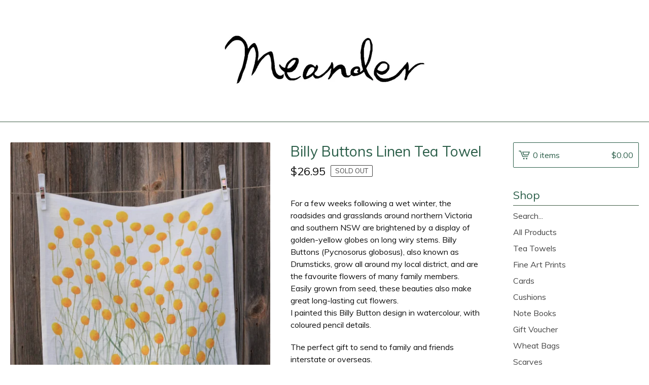

--- FILE ---
content_type: text/html; charset=utf-8
request_url: https://meanderdesigns.bigcartel.com/product/billy-buttons-linen-tea-towel
body_size: 8978
content:
<!DOCTYPE html>
<html>
  <head>
    <title>Billy Buttons Linen Tea Towel | Meander Designs</title>
    <meta charset="utf-8">
    <meta name="viewport" content="width=device-width, initial-scale=1">
    <link href="/theme_stylesheets/224692221/1713258130/theme.css" media="screen" rel="stylesheet" type="text/css">
    <!-- Served from Big Cartel Storefront -->
<!-- Big Cartel generated meta tags -->
<meta name="generator" content="Big Cartel" />
<meta name="author" content="Meander Designs" />
<meta name="description" content="For a few weeks following a wet winter, the roadsides and grasslands around northern Victoria and southern NSW are brightened by a display of..." />
<meta name="referrer" content="strict-origin-when-cross-origin" />
<meta name="product_id" content="49129396" />
<meta name="product_name" content="Billy Buttons Linen Tea Towel" />
<meta name="product_permalink" content="billy-buttons-linen-tea-towel" />
<meta name="theme_name" content="Lunch Break" />
<meta name="theme_version" content="1.7.1" />
<meta property="og:type" content="product" />
<meta property="og:site_name" content="Meander Designs" />
<meta property="og:title" content="Billy Buttons Linen Tea Towel" />
<meta property="og:url" content="https://meanderdesigns.bigcartel.com/product/billy-buttons-linen-tea-towel" />
<meta property="og:description" content="For a few weeks following a wet winter, the roadsides and grasslands around northern Victoria and southern NSW are brightened by a display of..." />
<meta property="og:image" content="https://assets.bigcartel.com/product_images/220432798/BBTTGOod.jpg?auto=format&amp;fit=max&amp;h=1200&amp;w=1200" />
<meta property="og:image:secure_url" content="https://assets.bigcartel.com/product_images/220432798/BBTTGOod.jpg?auto=format&amp;fit=max&amp;h=1200&amp;w=1200" />
<meta property="og:price:amount" content="26.95" />
<meta property="og:price:currency" content="AUD" />
<meta property="og:availability" content="oos" />
<meta name="twitter:card" content="summary_large_image" />
<meta name="twitter:title" content="Billy Buttons Linen Tea Towel" />
<meta name="twitter:description" content="For a few weeks following a wet winter, the roadsides and grasslands around northern Victoria and southern NSW are brightened by a display of..." />
<meta name="twitter:image" content="https://assets.bigcartel.com/product_images/220432798/BBTTGOod.jpg?auto=format&amp;fit=max&amp;h=1200&amp;w=1200" />
<!-- end of generated meta tags -->

<!-- Big Cartel generated link tags -->
<link rel="preconnect" href="https://fonts.googleapis.com" />
<link rel="preconnect" href="https://fonts.gstatic.com" crossorigin="true" />
<link rel="stylesheet" href="//fonts.googleapis.com/css?family=Muli:400,700,900&amp;display=swap" type="text/css" title="Google Fonts" />
<link rel="canonical" href="https://meanderdesigns.bigcartel.com/product/billy-buttons-linen-tea-towel" />
<link rel="alternate" href="https://meanderdesigns.bigcartel.com/products.xml" type="application/rss+xml" title="Product Feed" />
<link rel="icon" href="/favicon.svg" type="image/svg+xml" />
<link rel="icon" href="/favicon.ico" type="image/x-icon" />
<link rel="apple-touch-icon" href="/apple-touch-icon.png" />
<!-- end of generated link tags -->

<!-- Big Cartel generated structured data -->
<script type="application/ld+json">
{"@context":"https://schema.org","@type":"BreadcrumbList","itemListElement":[{"@type":"ListItem","position":1,"name":"Home","item":"https://meanderdesigns.bigcartel.com/"},{"@type":"ListItem","position":2,"name":"Products","item":"https://meanderdesigns.bigcartel.com/products"},{"@type":"ListItem","position":3,"name":"Tea Towels","item":"https://meanderdesigns.bigcartel.com/category/tea-towels"},{"@type":"ListItem","position":4,"name":"Billy Buttons Linen Tea Towel","item":"https://meanderdesigns.bigcartel.com/product/billy-buttons-linen-tea-towel"}]}
</script>
<script type="application/ld+json">
{"@context":"https://schema.org/","@type":"Product","name":"Billy Buttons Linen Tea Towel","url":"https://meanderdesigns.bigcartel.com/product/billy-buttons-linen-tea-towel","description":"For a few weeks following a wet winter, the roadsides and grasslands around northern Victoria and southern NSW are brightened by a display of golden-yellow globes on long wiry stems. Billy Buttons (Pycnosorus globosus), also known as Drumsticks, grow all around my local district, and are the favourite flowers of many family members.\nEasily grown from seed, these beauties also make great long-lasting cut flowers.\nI painted this Billy Button design in watercolour, with coloured pencil details. \n\nThe perfect gift to send to family and friends interstate or overseas. \nSize: 46cm x 64cm \nGentle machine wash, dry in shade.","sku":"49129396","image":["https://assets.bigcartel.com/product_images/220432798/BBTTGOod.jpg?auto=format\u0026fit=max\u0026h=1200\u0026w=1200","https://assets.bigcartel.com/product_images/220432792/BBTT33.jpg?auto=format\u0026fit=max\u0026h=1200\u0026w=1200","https://assets.bigcartel.com/product_images/220432795/bbttdet.jpg?auto=format\u0026fit=max\u0026h=1200\u0026w=1200"],"brand":{"@type":"Brand","name":"Meander Designs"},"offers":[{"@type":"Offer","name":"Billy Buttons Linen Tea Towel","url":"https://meanderdesigns.bigcartel.com/product/billy-buttons-linen-tea-towel","sku":"178425616","price":"26.95","priceCurrency":"AUD","priceValidUntil":"2027-01-31","availability":"https://schema.org/OutOfStock","itemCondition":"NewCondition","additionalProperty":[{"@type":"PropertyValue","propertyID":"item_group_id","value":"49129396"}],"shippingDetails":[{"@type":"OfferShippingDetails","shippingDestination":{"@type":"DefinedRegion","addressCountry":"AU"},"shippingRate":{"@type":"MonetaryAmount","value":"3.0","currency":"AUD"}},{"@type":"OfferShippingDetails","shippingDestination":{"@type":"DefinedRegion","addressCountry":"AT"},"shippingRate":{"@type":"MonetaryAmount","value":"5.0","currency":"AUD"}},{"@type":"OfferShippingDetails","shippingDestination":{"@type":"DefinedRegion","addressCountry":"BE"},"shippingRate":{"@type":"MonetaryAmount","value":"5.0","currency":"AUD"}},{"@type":"OfferShippingDetails","shippingDestination":{"@type":"DefinedRegion","addressCountry":"BR"},"shippingRate":{"@type":"MonetaryAmount","value":"5.0","currency":"AUD"}},{"@type":"OfferShippingDetails","shippingDestination":{"@type":"DefinedRegion","addressCountry":"CA"},"shippingRate":{"@type":"MonetaryAmount","value":"5.0","currency":"AUD"}},{"@type":"OfferShippingDetails","shippingDestination":{"@type":"DefinedRegion","addressCountry":"CH"},"shippingRate":{"@type":"MonetaryAmount","value":"5.0","currency":"AUD"}},{"@type":"OfferShippingDetails","shippingDestination":{"@type":"DefinedRegion","addressCountry":"CZ"},"shippingRate":{"@type":"MonetaryAmount","value":"5.0","currency":"AUD"}},{"@type":"OfferShippingDetails","shippingDestination":{"@type":"DefinedRegion","addressCountry":"DE"},"shippingRate":{"@type":"MonetaryAmount","value":"5.0","currency":"AUD"}},{"@type":"OfferShippingDetails","shippingDestination":{"@type":"DefinedRegion","addressCountry":"DK"},"shippingRate":{"@type":"MonetaryAmount","value":"5.0","currency":"AUD"}},{"@type":"OfferShippingDetails","shippingDestination":{"@type":"DefinedRegion","addressCountry":"ES"},"shippingRate":{"@type":"MonetaryAmount","value":"5.0","currency":"AUD"}},{"@type":"OfferShippingDetails","shippingDestination":{"@type":"DefinedRegion","addressCountry":"FI"},"shippingRate":{"@type":"MonetaryAmount","value":"5.0","currency":"AUD"}},{"@type":"OfferShippingDetails","shippingDestination":{"@type":"DefinedRegion","addressCountry":"FR"},"shippingRate":{"@type":"MonetaryAmount","value":"5.0","currency":"AUD"}},{"@type":"OfferShippingDetails","shippingDestination":{"@type":"DefinedRegion","addressCountry":"GB"},"shippingRate":{"@type":"MonetaryAmount","value":"5.0","currency":"AUD"}},{"@type":"OfferShippingDetails","shippingDestination":{"@type":"DefinedRegion","addressCountry":"GR"},"shippingRate":{"@type":"MonetaryAmount","value":"5.0","currency":"AUD"}},{"@type":"OfferShippingDetails","shippingDestination":{"@type":"DefinedRegion","addressCountry":"HU"},"shippingRate":{"@type":"MonetaryAmount","value":"5.0","currency":"AUD"}},{"@type":"OfferShippingDetails","shippingDestination":{"@type":"DefinedRegion","addressCountry":"IE"},"shippingRate":{"@type":"MonetaryAmount","value":"5.0","currency":"AUD"}},{"@type":"OfferShippingDetails","shippingDestination":{"@type":"DefinedRegion","addressCountry":"IL"},"shippingRate":{"@type":"MonetaryAmount","value":"5.0","currency":"AUD"}},{"@type":"OfferShippingDetails","shippingDestination":{"@type":"DefinedRegion","addressCountry":"IN"},"shippingRate":{"@type":"MonetaryAmount","value":"5.0","currency":"AUD"}},{"@type":"OfferShippingDetails","shippingDestination":{"@type":"DefinedRegion","addressCountry":"IT"},"shippingRate":{"@type":"MonetaryAmount","value":"5.0","currency":"AUD"}},{"@type":"OfferShippingDetails","shippingDestination":{"@type":"DefinedRegion","addressCountry":"JP"},"shippingRate":{"@type":"MonetaryAmount","value":"5.0","currency":"AUD"}},{"@type":"OfferShippingDetails","shippingDestination":{"@type":"DefinedRegion","addressCountry":"KR"},"shippingRate":{"@type":"MonetaryAmount","value":"5.0","currency":"AUD"}},{"@type":"OfferShippingDetails","shippingDestination":{"@type":"DefinedRegion","addressCountry":"NL"},"shippingRate":{"@type":"MonetaryAmount","value":"5.0","currency":"AUD"}},{"@type":"OfferShippingDetails","shippingDestination":{"@type":"DefinedRegion","addressCountry":"NO"},"shippingRate":{"@type":"MonetaryAmount","value":"5.0","currency":"AUD"}},{"@type":"OfferShippingDetails","shippingDestination":{"@type":"DefinedRegion","addressCountry":"NZ"},"shippingRate":{"@type":"MonetaryAmount","value":"5.0","currency":"AUD"}},{"@type":"OfferShippingDetails","shippingDestination":{"@type":"DefinedRegion","addressCountry":"PL"},"shippingRate":{"@type":"MonetaryAmount","value":"5.0","currency":"AUD"}},{"@type":"OfferShippingDetails","shippingDestination":{"@type":"DefinedRegion","addressCountry":"PT"},"shippingRate":{"@type":"MonetaryAmount","value":"5.0","currency":"AUD"}},{"@type":"OfferShippingDetails","shippingDestination":{"@type":"DefinedRegion","addressCountry":"RO"},"shippingRate":{"@type":"MonetaryAmount","value":"5.0","currency":"AUD"}},{"@type":"OfferShippingDetails","shippingDestination":{"@type":"DefinedRegion","addressCountry":"SE"},"shippingRate":{"@type":"MonetaryAmount","value":"5.0","currency":"AUD"}},{"@type":"OfferShippingDetails","shippingDestination":{"@type":"DefinedRegion","addressCountry":"SK"},"shippingRate":{"@type":"MonetaryAmount","value":"5.0","currency":"AUD"}},{"@type":"OfferShippingDetails","shippingDestination":{"@type":"DefinedRegion","addressCountry":"US"},"shippingRate":{"@type":"MonetaryAmount","value":"5.0","currency":"AUD"}}]}]}
</script>

<!-- end of generated structured data -->

<script>
  window.bigcartel = window.bigcartel || {};
  window.bigcartel = {
    ...window.bigcartel,
    ...{"account":{"id":2395999,"host":"meanderdesigns.bigcartel.com","bc_host":"meanderdesigns.bigcartel.com","currency":"AUD","country":{"code":"AU","name":"Australia"}},"theme":{"name":"Lunch Break","version":"1.7.1","colors":{"primary_text_color":"#111111","link_text_color":"#111111","link_hover_color":null,"background_color":"#FFFFFF","button_background_color":"#1C3D29","button_text_color":"#FFFFFF","button_hover_background_color":"#1B3C1F"}},"checkout":{"payments_enabled":true,"stripe_publishable_key":"pk_live_7yJm6vkFKoXGnLV4wojyj5ZF","paypal_merchant_id":"JFXQJZHCL3AZ8"},"product":{"id":49129396,"name":"Billy Buttons Linen Tea Towel","permalink":"billy-buttons-linen-tea-towel","position":93,"url":"/product/billy-buttons-linen-tea-towel","status":"sold-out","created_at":"2018-07-18T07:11:28.000Z","has_password_protection":false,"images":[{"url":"https://assets.bigcartel.com/product_images/220432798/BBTTGOod.jpg?auto=format\u0026fit=max\u0026h=1000\u0026w=1000","width":2691,"height":3760},{"url":"https://assets.bigcartel.com/product_images/220432792/BBTT33.jpg?auto=format\u0026fit=max\u0026h=1000\u0026w=1000","width":2624,"height":3856},{"url":"https://assets.bigcartel.com/product_images/220432795/bbttdet.jpg?auto=format\u0026fit=max\u0026h=1000\u0026w=1000","width":4728,"height":3640}],"price":26.95,"default_price":26.95,"tax":0.0,"on_sale":false,"description":"For a few weeks following a wet winter, the roadsides and grasslands around northern Victoria and southern NSW are brightened by a display of golden-yellow globes on long wiry stems. Billy Buttons (Pycnosorus globosus), also known as Drumsticks, grow all around my local district, and are the favourite flowers of many family members.\r\nEasily grown from seed, these beauties also make great long-lasting cut flowers.\r\nI painted this Billy Button design in watercolour, with coloured pencil details. \r\n\r\nThe perfect gift to send to family and friends interstate or overseas. \r\nSize: 46cm x 64cm \r\nGentle machine wash, dry in shade.","has_option_groups":false,"options":[{"id":178425616,"name":"Billy Buttons Linen Tea Towel","price":26.95,"sold_out":false,"has_custom_price":false,"option_group_values":[],"isLowInventory":false,"isAlmostSoldOut":false}],"artists":[],"categories":[{"id":11818423,"name":"Tea Towels","permalink":"tea-towels","url":"/category/tea-towels"}],"option_groups":[],"shipping":[{"amount_alone":3.0,"amount_with_others":0.0,"country":{"id":3,"name":"Australia","code":"AU"}},{"amount_alone":5.0,"amount_with_others":0.0}]},"page":{"type":"product"}}
  }
</script>
<script id="stripe-js" src="https://js.stripe.com/v3/" ></script>
<script async src="https://www.paypal.com/sdk/js?client-id=AbPSFDwkxJ_Pxau-Ek8nKIMWIanP8jhAdSXX5MbFoCq_VkpAHX7DZEbfTARicVRWOVUgeUt44lu7oHF-&merchant-id=JFXQJZHCL3AZ8&currency=AUD&components=messages,buttons" data-partner-attribution-id="BigCartel_SP_PPCP" data-namespace="PayPalSDK"></script>
<style type="text/css">.bc-product-video-embed { width: 100%; max-width: 640px; margin: 0 auto 1rem; } .bc-product-video-embed iframe { aspect-ratio: 16 / 9; width: 100%; border: 0; }</style>
<!-- Google Analytics Code -->
<script async src="https://www.googletagmanager.com/gtag/js?id=G-TPCTQC8M6M"></script>
<script>
  window.dataLayer = window.dataLayer || [];
  function gtag(){window.dataLayer.push(arguments);}
  gtag('js', new Date());

  gtag('config', 'G-TPCTQC8M6M', {
    'linker': {
      'domains': ['meanderdesigns.bigcartel.com', 'checkout.bigcartel.com']
    }
  });
</script>
<!-- End Google Analytics Code -->
<script>
  window.gtag('event', "view_item", {"currency":"AUD","value":"26.95","items":[{"item_id":"178425616","item_name":"Billy Buttons Linen Tea Towel","item_variant":null,"price":"26.95","quantity":1,"item_category":"Tea Towels"}]});
</script>
<script>
function getProductInfo() {
  return new Promise((resolve, reject) => {
      var permalink = document.querySelector('meta[name="product_permalink"]').getAttribute('content');

      Product.find(permalink, function(product) {
          if (product) {
              resolve(product);
          } else {
              reject('Product not found');
          }
      });
  });
}

async function handleProductInfo() {
  try {
      var currentProduct = await getProductInfo();
      return currentProduct;
  } catch (error) {
      console.error(error);
  }
}
</script>
<script>
  
  function sendGoogleAddToCartEvent(id, productName, variantName, price, quantity) {
  window.gtag('event', 'add_to_cart', {
    currency: "AUD",
    value: price*quantity,
    items: [
      {
        item_id: id,
        item_name: productName,
        item_variant: variantName,
        quantity: quantity,
        price: price
      }
    ]
  });
};

  
  

  document.addEventListener('DOMContentLoaded', function() {
    if (!window.addedCartEventListener) {
      var addToCartform = document.querySelector('form[action="/cart"]');
      if (addToCartform) {
        addToCartform.addEventListener('submit', function(e) {
          const productForm = e.target;
          const itemId = document.getElementsByName('cart[add][id]')[0]?.value;

          handleProductInfo().then(product => {
            const variant = product.options.find(option => option.id === parseInt(itemId));
            const itemPrice = parseFloat(variant?.price);
            const quantityInput = productForm.querySelector('input#quantity');
            const quantity = quantityInput ? parseInt(quantityInput.value, 10) : 1;

            let productFullName;
            let variantName;

            if (product.options.length > 1 || (product.options.length == 1 && variant.name != product.name)) {
              productFullName = `${product.name} (${variant.name})`;
              variantName = variant.name;
            } else {
              productFullName = product.name;
            }

            if (typeof sendMetaAddToCartEvent === 'function') {
              sendMetaAddToCartEvent(itemId, productFullName, itemPrice, quantity);
            }

            if (typeof sendGoogleAddToCartEvent === 'function') {
              sendGoogleAddToCartEvent(itemId, product.name, variantName, itemPrice, quantity);
            }

            if (typeof sendTiktokAddToCartEvent === 'function') {
              sendTiktokAddToCartEvent(itemId, productFullName, itemPrice, quantity);
            }

            if (typeof sendPinterestAddToCartEvent === 'function') {
              sendPinterestAddToCartEvent(itemId, productFullName, itemPrice, quantity);
            }
          }).catch(error => {
              console.error(error);
          });
        }, true);

        window.addedCartEventListener = true;
      }
    }
  });
</script>
<script type="text/javascript">
  var _bcaq = _bcaq || [];
  _bcaq.push(['_setUrl','stats1.bigcartel.com']);_bcaq.push(['_trackVisit','2395999']);_bcaq.push(['_trackProduct','49129396','2395999']);
  (function() {
    var bca = document.createElement('script'); bca.type = 'text/javascript'; bca.async = true;
    bca.src = '/stats.min.js';
    var s = document.getElementsByTagName('script')[0]; s.parentNode.insertBefore(bca, s);
  })();
</script>
<script src="/assets/currency-formatter-e6d2ec3fd19a4c813ec8b993b852eccecac4da727de1c7e1ecbf0a335278e93a.js"></script>
  
<style></style>
</head>
  <body id="product-page" class="product theme">
    <a class="skip-link" href="#main">Skip to main content</a>
    <div class="mobile_nav">
      <button class="open_menu" role="button" href="#" data-open="Open Menu" data-close="Close Menu" title="Open Menu" aria-label="Open Menu">
        <span></span>
        <span></span>
        <span></span>
        <span></span>
      </button>
      <a href="/cart" class="mobile_cart"><svg role="img" aria-labelledby="cart-mobile-title" class="cart_icon" xmlns="http://www.w3.org/2000/svg" height="20" width="20" viewBox="0 0 22 17" enable-background="new 0 0 22 17"><title id="cart-mobile-title">View Cart</title><path d="M4.3 0h-4.3l.5 1.4h2.8l4.2 10.9h10.5l.5-1.4h-10zM6.9 1.9l2.8 7.1h9.5l2.8-7.1h-15.1zm11.4 5.7h-7.6l-1.7-4.3h10.9l-1.6 4.3z"/><circle cx="10.2" cy="15.6" r="1.4"/><circle cx="15.6" cy="15.6" r="1.4"/></svg><span class="cart_numbers">0 items / <span data-currency-amount="0" data-currency-code="AUD"><span class="currency_sign">$</span>0.00</span></span></a>
  	</div>
    <header class="logo">
  		<div class="inner-wrapper">
        <a href="/" title="Meander Designs" class="store_header logo">
      		

            <img alt="Meander Designs Home" class="store-image" src="https://assets.bigcartel.com/theme_images/91504534/meanderstamp.jpg?auto=format&fit=max&h=140" srcset="https://assets.bigcartel.com/theme_images/91504534/meanderstamp.jpg?auto=format&fit=max&h=280 2x, https://assets.bigcartel.com/theme_images/91504534/meanderstamp.jpg?auto=format&fit=max&h=140 1x">

      		
    		</a>
  		</div>
    </header>
    <div class="wrap">
      <main class="content" id="main">
        
          <section class="product_pricing">
  <h1>Billy Buttons Linen Tea Towel</h1>
  <div class="product_price_status">
    <span class="product_price"><span data-currency-amount="26.95" data-currency-code="AUD"><span class="currency_sign">$</span>26.95</span></span>
		
				<span class="small_status product sold">Sold out</span>
			
	</div>
</section>
<section class="product_images">
	<a href="https://assets.bigcartel.com/product_images/220432798/BBTTGOod.jpg?auto=format&fit=max&w=1500">
    <img
      alt="Billy Buttons Linen Tea Towel"

      class="blur-up primary_image lazyload"

      src="https://assets.bigcartel.com/product_images/220432798/BBTTGOod.jpg?auto=format&fit=max&w=100"

      data-srcset="
        https://assets.bigcartel.com/product_images/220432798/BBTTGOod.jpg?auto=format&fit=max&w=400 400w,
        https://assets.bigcartel.com/product_images/220432798/BBTTGOod.jpg?auto=format&fit=max&w=460 460w,
        https://assets.bigcartel.com/product_images/220432798/BBTTGOod.jpg?auto=format&fit=max&w=530 530w,
        https://assets.bigcartel.com/product_images/220432798/BBTTGOod.jpg?auto=format&fit=max&w=800 800w,
        https://assets.bigcartel.com/product_images/220432798/BBTTGOod.jpg?auto=format&fit=max&w=1050 1050w,
      "
      data-sizes="auto"
    >
  </a>
	
  	<ul class="product_thumbnails">
  	
  	  <li>
        <a href="https://assets.bigcartel.com/product_images/220432792/BBTT33.jpg?auto=format&fit=max&w=1500">
          <img alt="Billy Buttons Linen Tea Towel" src="https://assets.bigcartel.com/product_images/220432792/BBTT33.jpg?auto=format&fit=max&w=125" srcset="https://assets.bigcartel.com/product_images/220432792/BBTT33.jpg?auto=format&fit=max&w=250 2x, https://assets.bigcartel.com/product_images/220432792/BBTT33.jpg?auto=format&fit=max&w=125 1x">
        </a>
      </li>
  	
  	  <li>
        <a href="https://assets.bigcartel.com/product_images/220432795/bbttdet.jpg?auto=format&fit=max&w=1500">
          <img alt="Billy Buttons Linen Tea Towel" src="https://assets.bigcartel.com/product_images/220432795/bbttdet.jpg?auto=format&fit=max&w=125" srcset="https://assets.bigcartel.com/product_images/220432795/bbttdet.jpg?auto=format&fit=max&w=250 2x, https://assets.bigcartel.com/product_images/220432795/bbttdet.jpg?auto=format&fit=max&w=125 1x">
        </a>
      </li>
  	
  	</ul>
	
</section>
<section class="product_details">
	<div class="product_description">
		
			<p>For a few weeks following a wet winter, the roadsides and grasslands around northern Victoria and southern NSW are brightened by a display of golden-yellow globes on long wiry stems. Billy Buttons (Pycnosorus globosus), also known as Drumsticks, grow all around my local district, and are the favourite flowers of many family members.
<br />Easily grown from seed, these beauties also make great long-lasting cut flowers.
<br />I painted this Billy Button design in watercolour, with coloured pencil details.</p>
<p>The perfect gift to send to family and friends interstate or overseas. 
<br />Size: 46cm x 64cm 
<br />Gentle machine wash, dry in shade.</p>
		
	</div>
	
  
    <ul class="share_buttons">
      <li class="social_twitter">
        
        
        <a title="Tweet" aria-label="Tweet" href="https://twitter.com/intent/tweet?text=Billy+Buttons+Linen+Tea+Towel+-+Meander+Designs+https%3A%2F%2Fmeanderdesigns.bigcartel.com%2Fproduct%2Fbilly-buttons-linen-tea-towel" onclick="javascript:window.open(this.href, '', 'menubar=no,toolbar=no,resizable=no,scrollbars=no,height=400,width=600');return false;"><svg aria-hidden="true" xmlns="http://www.w3.org/2000/svg" width="36" height="36" viewBox="0 150.857 612 490.298"><path d="M606 209c-22.2 9.7-46 16.4-70.8 19.4 25.4-15.3 45-39.6 54-68.5-23.7 14-50 24-78 30-22.5-24-54.4-39-89.8-39-68 0-123 55-123 123 0 9.3 1 19 3 28-102.2-5-192.8-54-253.4-129-11 18.3-17 39.5-17 62.2 0 43 21.5 81 54.6 103-20.2-.6-39.2-6-55.8-15.4v2c0 60 42.3 110 98.6 121.2-10.4 3-21.3 4.6-32.5 4.6-8 0-16-1-23-2.5 15 49.3 61 85 115 86-42 33.3-96 53-153 53-10 0-20-.5-30-1.7 55 35 119.5 55.5 189 55.5 226.3 0 350-188.5 350-352 0-5.5 0-10.8-.3-16 24-17.6 45-39.4 61.4-64z"/></svg>
        </a>
      </li>
      <li class="social_facebook">
        <a title="Share on Facebook" aria-label="Share on Facebook" href="https://www.facebook.com/sharer/sharer.php?u=https://meanderdesigns.bigcartel.com/product/billy-buttons-linen-tea-towel" onclick="javascript:window.open(this.href, '', 'menubar=no,toolbar=no,resizable=no,scrollbars=no,height=400,width=600');return false;"><svg aria-hidden="true" xmlns="http://www.w3.org/2000/svg" width="36" height="36" viewBox="157.162 90 297.799 612"><path d="M369.036 193.795h85.68V90H333.662c-97.553 19.707-98.776 108.936-98.776 108.936V304.69h-77.724v102.937h77.724V702H343.21V407.383h102.08l9.67-102.938H343.945v-75.52c-.123-33.172 25.092-35.13 25.092-35.13z"/></svg></a>
      </li>
      <li class="social_pinterest">
        <a title="Pin" aria-label="Pin" data-pin-custom="true" data-pin-do="buttonPin" href="https://www.pinterest.com/pin/create/button/?url=https://meanderdesigns.bigcartel.com/product/billy-buttons-linen-tea-towel&media=https://assets.bigcartel.com/product_images/220432798/BBTTGOod.jpg&description=For a few weeks following a wet winter, the roadsides and grasslands around northern Victoria and southern NSW are brightened by a display of golden-yellow globes on long wiry stems. Billy Buttons ..."><svg aria-hidden="true" xmlns="http://www.w3.org/2000/svg" width="36" height="36" viewBox="0 0 12 16"><path d="M4.933 10.582c-.406 2.203-.9 4.314-2.366 5.418-.452-3.33.665-5.83 1.183-8.484C2.866 6 3.9 2.9 5.7 3.63c2.315.97-2 5.77.9 6.34 3 .6 4.225-5.4 2.365-7.36C6.285-.22 1.1 2.5 1.8 6.596c.154 1 1.1 1.3.4 2.658C.48 8.858-.034 7.45.032 5.574.138 2.504 2.692.352 5.255.054c3.24-.376 6.3 1.2 6.7 4.396.473 3.568-1.462 7.433-4.927 7.2C6.063 11.5 5.7 11 4.9 10.582z"/></svg>
        </a>
      </li>
    </ul>
  
</section>

        
      </main>
      <aside>
        <a href="/cart" class="side_cart" title="View Cart"><svg role="img" aria-labelledby="cart-title" class="cart_icon" xmlns="http://www.w3.org/2000/svg" height="20" width="20" viewBox="0 0 22 17" enable-background="new 0 0 22 17"><title id="cart-title">View Cart</title><path d="M4.3 0h-4.3l.5 1.4h2.8l4.2 10.9h10.5l.5-1.4h-10zM6.9 1.9l2.8 7.1h9.5l2.8-7.1h-15.1zm11.4 5.7h-7.6l-1.7-4.3h10.9l-1.6 4.3z"/><circle cx="10.2" cy="15.6" r="1.4"/><circle cx="15.6" cy="15.6" r="1.4"/></svg><span class="cart_title">0 items</span>
          <span class="cart_numbers"><span data-currency-amount="0" data-currency-code="AUD"><span class="currency_sign">$</span>0.00</span></span>
        </a>
        <nav role="navigation" aria-label="Main">
          <div class="side_categories">
            <div class="nav_title">Shop</div>
            <ul>
              
                <li>
                  <form class="search-form" name="search" action="/products" method="get" accept-charset="utf8">
                    <input type="hidden" name="utf8" value='✓'>
                    <label class="sr-only" for="search">Search products</label>
                    <input class="search-input" id="search" name="search" placeholder="Search..." type="text" autocomplete="off" />
                    <button type="submit" class="search-button" aria-label="Submit search form"><svg aria-hidden="true" class="search-icon" xmlns="http://www.w3.org/2000/svg" width="16" height="16" viewBox="0 0 16 16"><path d="M15.707 14.293l-3.112-3.092-.006-.004c.882-1.197 1.411-2.597 1.411-4.197 0-3.859-3.141-7-7-7s-7 3.1-7 7 3.141 7 7 7c1.575 0 3.025-.529 4.196-1.41v.006l3.093 3.111c.199.193.411.293.711.293s.512-.098.707-.293c.391-.407.393-1.007-.007-1.414zm-8.707-2.293c-2.757 0-5-2.243-5-5s2.243-5 5-5 5 2.2 5 5-2.243 5-5 5z"/></svg></button>
                  </form>
                </li>
              
              <li><a href="/products">All Products</a></li>
              
                <li><a title="View Tea Towels" href="/category/tea-towels">Tea Towels</a></li>
              
                <li><a title="View Fine Art Prints" href="/category/fine-art-prints">Fine Art Prints</a></li>
              
                <li><a title="View Cards" href="/category/cards">Cards</a></li>
              
                <li><a title="View Cushions" href="/category/cushions">Cushions</a></li>
              
                <li><a title="View Note Books" href="/category/note-books">Note Books</a></li>
              
                <li><a title="View Gift Voucher" href="/category/gift-voucher">Gift Voucher</a></li>
              
                <li><a title="View Wheat Bags" href="/category/wheat-bags">Wheat Bags</a></li>
              
                <li><a title="View Scarves" href="/category/scarves">Scarves</a></li>
              
                <li><a title="View Standard Pillowcase" href="/category/standard-pillowcase">Standard Pillowcase</a></li>
              
            </ul>
          </div>
          
          
            
              
                <div class="side_pages">
                  <div class="nav_title">Newest Products</div>
                  <ul>
                    
                      <li><a title="View Birds of Australia 100% Linen Tea Towel" href="/product/birds-of-australia-100-linen-tea-towel">Birds of Australia 100% Linen Tea Towel</a></li>
                    
                      <li><a title="View Silver Princess Eucalyptus Leaves Tea Towel" href="/product/silver-princess-eucalyptus-leaves-tea-towel">Silver Princess Eucalyptus Leaves Tea Towel</a></li>
                    
                      <li><a title="View Eucalyptus albens 100% Linen Tea Towel" href="/product/eucalyptus-albens-100-linen-tea-towel">Eucalyptus albens 100% Linen Tea Towel</a></li>
                    
                      <li><a title="View Kangaroo Paw 100% Linen Tea Towel" href="/product/kangaroo-paw-100-linen-tea-towel">Kangaroo Paw 100% Linen Tea Towel</a></li>
                    
                      <li><a title="View Billy Buttons 100% Linen Tea Towel" href="/product/billy-buttons-100-linen-tea-towels">Billy Buttons 100% Linen Tea Towel</a></li>
                    
                  </ul>
                </div>
              
            
          
          
          <div class="side_pages">
            <div class="nav_title">Pages</div>
            <ul>
              
                <li><a title="View Natalie Ryan - Textile Designer / Illustrator" href="/about">Natalie Ryan - Textile Designer / Illustrator</a></li>
              
              <li><a href="/contact" title="View Contact">Contact</a></li>
              
                <li><a href="http://natalieryan.com.au">Back to Site</a></li>
              
            </ul>
          </div>
        </nav>
      </aside>
    </div>
    <footer role="contentinfo">
      <div class="inner-wrapper">
        
          <ul class="social_icons">
            

            
              <li><a href="https://www.facebook.com/meanderwares" aria-label="Facebook" title="Facebook"><svg class="facebook-icon" height="36" width="36" aria-hidden="true" focusable="false" role="img" xmlns="http://www.w3.org/2000/svg" viewBox="0 0 512 512"><path fill="currentColor" d="M504 256C504 119 393 8 256 8S8 119 8 256c0 123.78 90.69 226.38 209.25 245V327.69h-63V256h63v-54.64c0-62.15 37-96.48 93.67-96.48 27.14 0 55.52 4.84 55.52 4.84v61h-31.28c-30.8 0-40.41 19.12-40.41 38.73V256h68.78l-11 71.69h-57.78V501C413.31 482.38 504 379.78 504 256z"></path></svg></a></li>
            

            
              <li><a href="https://www.instagram.com/meander_natalie_ryan/" aria-label="Instagram" title="Instagram"><svg class="instagram-icon" height="36" width="36" aria-hidden="true" focusable="false" role="img" xmlns="http://www.w3.org/2000/svg" viewBox="0 0 503.84 503.84"><path fill="currentColor" d="M251.92 45.39c67.27 0 75.23.26 101.8 1.47 24.56 1.12 37.9 5.22 46.78 8.67a78 78 0 0129 18.85 78 78 0 0118.85 29c3.45 8.88 7.55 22.22 8.67 46.78 1.21 26.57 1.47 34.53 1.47 101.8s-.26 75.23-1.47 101.8c-1.12 24.56-5.22 37.9-8.67 46.78a83.51 83.51 0 01-47.81 47.81c-8.88 3.45-22.22 7.55-46.78 8.67-26.56 1.21-34.53 1.47-101.8 1.47s-75.24-.26-101.8-1.47c-24.56-1.12-37.9-5.22-46.78-8.67a78 78 0 01-29-18.85 78 78 0 01-18.85-29c-3.45-8.88-7.55-22.22-8.67-46.78-1.21-26.57-1.47-34.53-1.47-101.8s.26-75.23 1.47-101.8c1.12-24.56 5.22-37.9 8.67-46.78a78 78 0 0118.85-29 78 78 0 0129-18.85c8.88-3.45 22.22-7.55 46.78-8.67 26.57-1.21 34.53-1.47 101.8-1.47m0-45.39c-68.42 0-77 .29-103.87 1.52S102.92 7 86.92 13.22a123.68 123.68 0 00-44.64 29.06 123.68 123.68 0 00-29.06 44.64c-6.22 16-10.48 34.34-11.7 61.15S0 183.5 0 251.92s.29 77 1.52 103.87 5.48 45.13 11.7 61.13a123.68 123.68 0 0029.06 44.62 123.52 123.52 0 0044.64 29.07c16 6.23 34.34 10.49 61.15 11.71s35.45 1.52 103.87 1.52 77-.29 103.87-1.52 45.11-5.48 61.11-11.71a128.74 128.74 0 0073.69-73.69c6.23-16 10.49-34.34 11.71-61.15s1.52-35.45 1.52-103.87-.29-77-1.52-103.87-5.48-45.11-11.71-61.11a123.52 123.52 0 00-29.05-44.62 123.68 123.68 0 00-44.64-29.08c-16-6.22-34.34-10.48-61.15-11.7S320.34 0 251.92 0z"/><path fill="currentColor" d="M251.92 122.56a129.36 129.36 0 10129.36 129.36 129.35 129.35 0 00-129.36-129.36zm0 213.36a84 84 0 1184-84 84 84 0 01-84 84z"/><circle fill="currentColor" cx="386.4" cy="117.44" r="30.23"/></svg></a></li>
            

            
            
          </ul>
        
        <div class="footer_credit">
          <a href="https://www.bigcartel.com/?utm_source=bigcartel&utm_medium=storefront&utm_campaign=2395999&utm_term=meanderdesigns" data-bc-hook="attribution" rel="nofollow">Powered by Big Cartel</a>
        </div>
      </div>
    </footer>
    <script src="//ajax.googleapis.com/ajax/libs/jquery/3.5.1/jquery.min.js"></script>
    <script src="https://assets.bigcartel.com/api/6/api.aud.js?v=1"></script>
    <script type="text/javascript">
      var formatMoney = Format.money;
      Format.money = function(number) {
        
          return formatMoney(number, true, true, false);
        
      };
    </script>
    <script src="https://assets.bigcartel.com/theme_assets/100/1.7.1/theme.js?v=1"></script>
    
      <script>
        var show_sold_out_product_options = 'true';
        Product.find('billy-buttons-linen-tea-towel', processProduct)
      </script>
      <script async defer src="//assets.pinterest.com/js/pinit.js"></script>
    
    <script>
      $(function() {
        if ($('.flexslider').length) {
          $('.flexslider').flexslider({
            animation: "slide",
            customDirectionNav: $(".flex-nav .flex-nav-button")
          });
        }
      });
    </script>
  

<script defer src="https://static.cloudflareinsights.com/beacon.min.js/vcd15cbe7772f49c399c6a5babf22c1241717689176015" integrity="sha512-ZpsOmlRQV6y907TI0dKBHq9Md29nnaEIPlkf84rnaERnq6zvWvPUqr2ft8M1aS28oN72PdrCzSjY4U6VaAw1EQ==" data-cf-beacon='{"rayId":"9c6cdee48d8d4e12","version":"2025.9.1","serverTiming":{"name":{"cfExtPri":true,"cfEdge":true,"cfOrigin":true,"cfL4":true,"cfSpeedBrain":true,"cfCacheStatus":true}},"token":"44d6648085c9451aa740849b0372227e","b":1}' crossorigin="anonymous"></script>
</body>
</html>


--- FILE ---
content_type: text/css; charset=utf-8
request_url: https://meanderdesigns.bigcartel.com/theme_stylesheets/224692221/1713258130/theme.css
body_size: 9979
content:
/*
 * jQuery FlexSlider v2.6.0
 * http://www.woothemes.com/flexslider/
 *
 * Copyright 2012 WooThemes
 * Free to use under the GPLv2 and later license.
 * http://www.gnu.org/licenses/gpl-2.0.html
 *
 * Contributing author: Tyler Smith (@mbmufffin)
 *
 */
/* ====================================================================================================================
 * FONT-FACE
 * ====================================================================================================================*/

@font-face {
  font-family: 'flexslider-icon';
  src: url('fonts/flexslider-icon.eot');
  src: url('fonts/flexslider-icon.eot?#iefix') format('embedded-opentype'), url('fonts/flexslider-icon.woff') format('woff'), url('fonts/flexslider-icon.ttf') format('truetype'), url('fonts/flexslider-icon.svg#flexslider-icon') format('svg');
  font-weight: normal;
  font-style: normal;
}
/* ====================================================================================================================
 * RESETS
 * ====================================================================================================================*/
.flex-container a:hover,
.flex-slider a:hover {
  outline: none;
}
.slides,
.slides > li,
.flex-control-nav,
.flex-direction-nav {
  margin: 0;
  padding: 0;
  list-style: none;
}
.flex-pauseplay span {
  text-transform: capitalize;
}
/* ====================================================================================================================
 * BASE STYLES
 * ====================================================================================================================*/
.flexslider {
  margin: 0;
  padding: 0;
}
.flexslider .slides > li {
  display: none;
  -webkit-backface-visibility: hidden;
}
.flexslider .slides img {
  width: 100%;
  display: block;
}
.flexslider .slides:after {
  content: "\0020";
  display: block;
  clear: both;
  visibility: hidden;
  line-height: 0;
  height: 0;
}
html[xmlns] .flexslider .slides {
  display: block;
}
* html .flexslider .slides {
  height: 1%;
}
.no-js .flexslider .slides > li:first-child {
  display: block;
}
/* ====================================================================================================================
 * DEFAULT THEME
 * ====================================================================================================================*/
.flexslider {
  margin: 0 0 60px;
  background: #ffffff;
  border: 4px solid #ffffff;
  position: relative;
  zoom: 1;
  -webkit-border-radius: 4px;
  -moz-border-radius: 4px;
  border-radius: 4px;
  -webkit-box-shadow: '' 0 1px 4px rgba(0, 0, 0, 0.2);
  -moz-box-shadow: '' 0 1px 4px rgba(0, 0, 0, 0.2);
  -o-box-shadow: '' 0 1px 4px rgba(0, 0, 0, 0.2);
  box-shadow: '' 0 1px 4px rgba(0, 0, 0, 0.2);
}
.flexslider .slides {
  zoom: 1;
}
.flexslider .slides img {
  height: auto;
  -moz-user-select: none;
}
.flex-viewport {
  max-height: 2000px;
  -webkit-transition: all 1s ease;
  -moz-transition: all 1s ease;
  -ms-transition: all 1s ease;
  -o-transition: all 1s ease;
  transition: all 1s ease;
}
.loading .flex-viewport {
  max-height: 300px;
}
.carousel li {
  margin-right: 5px;
}
.flex-direction-nav {
  *height: 0;
}
.flex-direction-nav a {
  text-decoration: none;
  display: block;
  width: 40px;
  height: 40px;
  margin: -20px 0 0;
  position: absolute;
  top: 50%;
  z-index: 10;
  overflow: hidden;
  opacity: 0;
  cursor: pointer;
  color: rgba(0, 0, 0, 0.8);
  text-shadow: 1px 1px 0 rgba(255, 255, 255, 0.3);
  -webkit-transition: all 0.3s ease-in-out;
  -moz-transition: all 0.3s ease-in-out;
  -ms-transition: all 0.3s ease-in-out;
  -o-transition: all 0.3s ease-in-out;
  transition: all 0.3s ease-in-out;
}
.flex-direction-nav a:before {
  font-family: "flexslider-icon";
  font-size: 40px;
  display: inline-block;
  content: '\f001';
  color: rgba(0, 0, 0, 0.8);
  text-shadow: 1px 1px 0 rgba(255, 255, 255, 0.3);
}
.flex-direction-nav a.flex-next:before {
  content: '\f002';
}
.flex-direction-nav .flex-prev {
  left: -50px;
}
.flex-direction-nav .flex-next {
  right: -50px;
  text-align: right;
}
.flexslider:hover .flex-direction-nav .flex-prev {
  opacity: 0.7;
  left: 10px;
}
.flexslider:hover .flex-direction-nav .flex-prev:hover {
  opacity: 1;
}
.flexslider:hover .flex-direction-nav .flex-next {
  opacity: 0.7;
  right: 10px;
}
.flexslider:hover .flex-direction-nav .flex-next:hover {
  opacity: 1;
}
.flex-direction-nav .flex-disabled {
  opacity: 0!important;
  filter: alpha(opacity=0);
  cursor: default;
  z-index: -1;
}
.flex-pauseplay a {
  display: block;
  width: 20px;
  height: 20px;
  position: absolute;
  bottom: 5px;
  left: 10px;
  opacity: 0.8;
  z-index: 10;
  overflow: hidden;
  cursor: pointer;
  color: #000;
}
.flex-pauseplay a:before {
  font-family: "flexslider-icon";
  font-size: 20px;
  display: inline-block;
  content: '\f004';
}
.flex-pauseplay a:hover {
  opacity: 1;
}
.flex-pauseplay a.flex-play:before {
  content: '\f003';
}
.flex-control-nav {
  width: 100%;
  position: absolute;
  bottom: -40px;
  text-align: center;
}
.flex-control-nav li {
  margin: 0 6px;
  display: inline-block;
  zoom: 1;
  *display: inline;
}
.flex-control-paging li a {
  width: 11px;
  height: 11px;
  display: block;
  background: #666;
  background: rgba(0, 0, 0, 0.5);
  cursor: pointer;
  text-indent: -9999px;
  -webkit-box-shadow: inset 0 0 3px rgba(0, 0, 0, 0.3);
  -moz-box-shadow: inset 0 0 3px rgba(0, 0, 0, 0.3);
  -o-box-shadow: inset 0 0 3px rgba(0, 0, 0, 0.3);
  box-shadow: inset 0 0 3px rgba(0, 0, 0, 0.3);
  -webkit-border-radius: 20px;
  -moz-border-radius: 20px;
  border-radius: 20px;
}
.flex-control-paging li a:hover {
  background: #333;
  background: rgba(0, 0, 0, 0.7);
}
.flex-control-paging li a.flex-active {
  background: #000;
  background: rgba(0, 0, 0, 0.9);
  cursor: default;
}
.flex-control-thumbs {
  margin: 5px 0 0;
  position: static;
  overflow: hidden;
}
.flex-control-thumbs li {
  width: 25%;
  float: left;
  margin: 0;
}
.flex-control-thumbs img {
  width: 100%;
  height: auto;
  display: block;
  opacity: .7;
  cursor: pointer;
  -moz-user-select: none;
  -webkit-transition: all 1s ease;
  -moz-transition: all 1s ease;
  -ms-transition: all 1s ease;
  -o-transition: all 1s ease;
  transition: all 1s ease;
}
.flex-control-thumbs img:hover {
  opacity: 1;
}
.flex-control-thumbs .flex-active {
  opacity: 1;
  cursor: default;
}
/* ====================================================================================================================
 * RESPONSIVE
 * ====================================================================================================================*/
@media screen and (max-width: 860px) {
  .flex-direction-nav .flex-prev {
    opacity: 1;
    left: 10px;
  }
  .flex-direction-nav .flex-next {
    opacity: 1;
    right: 10px;
  }
}
/* Magnific Popup CSS */

.mfp-bg {
  top: 0;
  left: 0;
  width: 100%;
  height: 100%;
  z-index: 1042;
  overflow: hidden;
  position: fixed;
  background: #0b0b0b;
  opacity: 0.8; }

.mfp-wrap {
  top: 0;
  left: 0;
  width: 100%;
  height: 100%;
  z-index: 1043;
  position: fixed;
  outline: none !important;
  -webkit-backface-visibility: hidden; }

.mfp-container {
  text-align: center;
  position: absolute;
  width: 100%;
  height: 100%;
  left: 0;
  top: 0;
  padding: 0 8px;
  box-sizing: border-box; }

.mfp-container:before {
  content: '';
  display: inline-block;
  height: 100%;
  vertical-align: middle; }

.mfp-align-top .mfp-container:before {
  display: none; }

.mfp-content {
  position: relative;
  display: inline-block;
  vertical-align: middle;
  margin: 0 auto;
  text-align: left;
  z-index: 1045; }

.mfp-inline-holder .mfp-content,
.mfp-ajax-holder .mfp-content {
  width: 100%;
  cursor: auto; }

.mfp-ajax-cur {
  cursor: progress; }

.mfp-zoom-out-cur, .mfp-zoom-out-cur .mfp-image-holder .mfp-close {
  cursor: -moz-zoom-out;
  cursor: -webkit-zoom-out;
  cursor: zoom-out; }

.mfp-zoom {
  cursor: pointer;
  cursor: -webkit-zoom-in;
  cursor: -moz-zoom-in;
  cursor: zoom-in; }

.mfp-auto-cursor .mfp-content {
  cursor: auto; }

.mfp-close,
.mfp-arrow,
.mfp-preloader,
.mfp-counter {
  -webkit-user-select: none;
  -moz-user-select: none;
  user-select: none; }

.mfp-loading.mfp-figure {
  display: none; }

.mfp-hide {
  display: none !important; }

.mfp-preloader {
  color: #CCC;
  position: absolute;
  top: 50%;
  width: auto;
  text-align: center;
  margin-top: -0.8em;
  left: 8px;
  right: 8px;
  z-index: 1044; }
  .mfp-preloader a {
    color: #CCC; }
    .mfp-preloader a:hover {
      color: #FFF; }

.mfp-s-ready .mfp-preloader {
  display: none; }

.mfp-s-error .mfp-content {
  display: none; }

button.mfp-close,
button.mfp-arrow {
  overflow: visible;
  cursor: pointer;
  background: transparent;
  border: 0;
  -webkit-appearance: none;
  display: block;
  outline: none;
  padding: 0;
  z-index: 1046;
  box-shadow: none;
  touch-action: manipulation; }

button::-moz-focus-inner {
  padding: 0;
  border: 0; }

.mfp-close {
  width: 44px;
  height: 44px;
  line-height: 44px;
  position: absolute;
  right: 0;
  top: 0;
  text-decoration: none;
  text-align: center;
  opacity: 0.65;
  padding: 0 0 18px 10px;
  color: #FFF;
  font-style: normal;
  font-size: 28px;
  font-family: Arial, Baskerville, monospace; }
  .mfp-close:hover,
  .mfp-close:focus {
    opacity: 1; }
  .mfp-close:active {
    top: 1px; }

.mfp-close-btn-in .mfp-close {
  color: #333; }

.mfp-image-holder .mfp-close,
.mfp-iframe-holder .mfp-close {
  color: #FFF;
  right: -6px;
  text-align: right;
  padding-right: 6px;
  width: 100%; }

.mfp-counter {
  position: absolute;
  top: 0;
  right: 0;
  color: #CCC;
  font-size: 12px;
  line-height: 18px;
  white-space: nowrap; }

.mfp-arrow {
  position: absolute;
  opacity: 0.65;
  margin: 0;
  top: 50%;
  margin-top: -55px;
  padding: 0;
  width: 90px;
  height: 110px;
  -webkit-tap-highlight-color: transparent; }
  .mfp-arrow:active {
    margin-top: -54px; }
  .mfp-arrow:hover,
  .mfp-arrow:focus {
    opacity: 1; }
  .mfp-arrow:before,
  .mfp-arrow:after {
    content: '';
    display: block;
    width: 0;
    height: 0;
    position: absolute;
    left: 0;
    top: 0;
    margin-top: 35px;
    margin-left: 35px;
    border: medium inset transparent; }
  .mfp-arrow:after {
    border-top-width: 13px;
    border-bottom-width: 13px;
    top: 8px; }
  .mfp-arrow:before {
    border-top-width: 21px;
    border-bottom-width: 21px;
    opacity: 0.7; }

.mfp-arrow-left {
  left: 0; }
  .mfp-arrow-left:after {
    border-right: 17px solid #FFF;
    margin-left: 31px; }
  .mfp-arrow-left:before {
    margin-left: 25px;
    border-right: 27px solid #3F3F3F; }

.mfp-arrow-right {
  right: 0; }
  .mfp-arrow-right:after {
    border-left: 17px solid #FFF;
    margin-left: 39px; }
  .mfp-arrow-right:before {
    border-left: 27px solid #3F3F3F; }

.mfp-iframe-holder {
  padding-top: 40px;
  padding-bottom: 40px; }
  .mfp-iframe-holder .mfp-content {
    line-height: 0;
    width: 100%;
    max-width: 900px; }
  .mfp-iframe-holder .mfp-close {
    top: -40px; }

.mfp-iframe-scaler {
  width: 100%;
  height: 0;
  overflow: hidden;
  padding-top: 56.25%; }
  .mfp-iframe-scaler iframe {
    position: absolute;
    display: block;
    top: 0;
    left: 0;
    width: 100%;
    height: 100%;
    box-shadow: 0 0 8px rgba(0, 0, 0, 0.6);
    background: #000; }

/* Main image in popup */
img.mfp-img {
  width: auto;
  max-width: 100%;
  height: auto;
  display: block;
  line-height: 0;
  box-sizing: border-box;
  padding: 40px 0 40px;
  margin: 0 auto; }

/* The shadow behind the image */
.mfp-figure {
  line-height: 0; }
  .mfp-figure:after {
    content: '';
    position: absolute;
    left: 0;
    top: 40px;
    bottom: 40px;
    display: block;
    right: 0;
    width: auto;
    height: auto;
    z-index: -1;
    box-shadow: 0 0 8px rgba(0, 0, 0, 0.6);
    background: #444; }
  .mfp-figure small {
    color: #BDBDBD;
    display: block;
    font-size: 12px;
    line-height: 14px; }
  .mfp-figure figure {
    margin: 0; }

.mfp-bottom-bar {
  margin-top: -36px;
  position: absolute;
  top: 100%;
  left: 0;
  width: 100%;
  cursor: auto; }

.mfp-title {
  text-align: left;
  line-height: 18px;
  color: #F3F3F3;
  word-wrap: break-word;
  padding-right: 36px; }

.mfp-image-holder .mfp-content {
  max-width: 100%; }

.mfp-gallery .mfp-image-holder .mfp-figure {
  cursor: pointer; }

@media screen and (max-width: 800px) and (orientation: landscape), screen and (max-height: 300px) {
  /**
       * Remove all paddings around the image on small screen
       */
  .mfp-img-mobile .mfp-image-holder {
    padding-left: 0;
    padding-right: 0; }
  .mfp-img-mobile img.mfp-img {
    padding: 0; }
  .mfp-img-mobile .mfp-figure:after {
    top: 0;
    bottom: 0; }
  .mfp-img-mobile .mfp-figure small {
    display: inline;
    margin-left: 5px; }
  .mfp-img-mobile .mfp-bottom-bar {
    background: rgba(0, 0, 0, 0.6);
    bottom: 0;
    margin: 0;
    top: auto;
    padding: 3px 5px;
    position: fixed;
    box-sizing: border-box; }
    .mfp-img-mobile .mfp-bottom-bar:empty {
      padding: 0; }
  .mfp-img-mobile .mfp-counter {
    right: 5px;
    top: 3px; }
  .mfp-img-mobile .mfp-close {
    top: 0;
    right: 0;
    width: 35px;
    height: 35px;
    line-height: 35px;
    background: rgba(0, 0, 0, 0.6);
    position: fixed;
    text-align: center;
    padding: 0; } }

@media all and (max-width: 900px) {
  .mfp-arrow {
    -webkit-transform: scale(0.75);
    transform: scale(0.75); }
  .mfp-arrow-left {
    -webkit-transform-origin: 0;
    transform-origin: 0; }
  .mfp-arrow-right {
    -webkit-transform-origin: 100%;
    transform-origin: 100%; }
  .mfp-container {
    padding-left: 6px;
    padding-right: 6px; } }
/*! normalize.css v3.0.3 | MIT License | github.com/necolas/normalize.css */
html{font-family:sans-serif;-ms-text-size-adjust:100%;-webkit-text-size-adjust:100%}body{margin:0}article,aside,details,figcaption,figure,footer,header,hgroup,main,menu,nav,section,summary{display:block}audio,canvas,progress,video{display:inline-block;vertical-align:baseline}audio:not([controls]){display:none;height:0}[hidden],template{display:none}a{background-color:transparent}a:active,a:hover{outline:0}abbr[title]{border-bottom:1px dotted}b,strong{font-weight:bold}dfn{font-style:italic}h1{font-size:2em;margin:.67em 0}mark{background:#ff0;color:#000}small{font-size:80%}sub,sup{font-size:75%;line-height:0;position:relative;vertical-align:baseline}sup{top:-0.5em}sub{bottom:-0.25em}img{border:0}svg:not(:root){overflow:hidden}figure{margin:1em 40px}hr{box-sizing:content-box;height:0}pre{overflow:auto}code,kbd,pre,samp{font-family:monospace,monospace;font-size:1em}button,input,optgroup,select,textarea{color:inherit;font:inherit;margin:0}button{overflow:visible}button,select{text-transform:none}button,html input[type="button"],input[type="reset"],input[type="submit"]{-webkit-appearance:button;cursor:pointer}button[disabled],html input[disabled]{cursor:default}button::-moz-focus-inner,input::-moz-focus-inner{border:0;padding:0}input{line-height:normal}input[type="checkbox"],input[type="radio"]{box-sizing:border-box;padding:0}input[type="number"]::-webkit-inner-spin-button,input[type="number"]::-webkit-outer-spin-button{height:auto}input[type="search"]{-webkit-appearance:textfield;box-sizing:content-box}input[type="search"]::-webkit-search-cancel-button,input[type="search"]::-webkit-search-decoration{-webkit-appearance:none}fieldset{border:1px solid silver;margin:0 2px;padding:.35em .625em .75em}legend{border:0;padding:0}textarea{overflow:auto}optgroup{font-weight:bold}table{border-collapse:collapse;border-spacing:0}td,th{padding:0}
* {
  box-sizing: border-box;
}

body, html {
  height: 100%;
  min-height: 100%;
  position: relative;
}

body {
  display: -webkit-flex;
  display: -ms-flexbox;
  display: flex;
  -webkit-flex-direction: column;
  -ms-flex-direction: column;
  flex-direction: column;
  -moz-osx-font-smoothing: grayscale;
  -webkit-font-smoothing: antialiased;
  background-color: #FFFFFF;
  color: #111111;
  font-family: "Muli", sans-serif;
  line-height: 1;
}

a {
  transition: color 0.2s ease, text-decoration-color 0.2s ease;
  color: #444444;
  text-decoration-color: transparent;
}
a:hover, a:focus {
  color: #111111;
  text-decoration: underline;
}

h1, h2, h3, h4, h5, h6 {
  color: #2B5E49;
  font-family: "Muli", sans-serif;
  font-weight: 500;
  line-height: 1.25;
  margin: 0;
  padding: 0;
}

h1 {
  font-size: 28px;
  margin-bottom: 30px;
}
@media only screen and (max-width: 800px) {
  h1 {
    text-align: center;
  }
}

img {
  display: block;
  max-width: 100%;
}

p {
  font-size: 16px;
  line-height: 1.5em;
  margin: 0 0 20px;
}

ul, ol {
  list-style-position: inside;
  margin: 0;
  padding: 0;
}

.mobile_nav {
  box-shadow: 0px 1px 3px #425F48;
  -ms-flex-align: center;
  -webkit-align-items: center;
  align-items: center;
  -ms-flex-pack: start;
  -webkit-justify-content: flex-start;
  justify-content: flex-start;
  background-color: #FFFFFF;
  border-bottom: 1px solid #425F48;
  display: none;
  height: 60px;
  padding: 0 20px;
  position: absolute;
  top: 0;
  width: 100%;
}
@media only screen and (max-width: 945px) {
  .mobile_nav {
    display: -webkit-flex;
    display: -ms-flexbox;
    display: flex;
    z-index: 11;
  }
}
.mobile_nav button.open_menu {
  -webkit-transition: 0.1s ease-in-out;
  transition: 0.1s ease-in-out;
  background: none !important;
  height: 14px;
  position: relative;
  width: 22px;
}
.mobile_nav button.open_menu span {
  border-radius: 2px;
  -webkit-transform: rotate(0deg);
  transform: rotate(0deg);
  -webkit-transition: 0.1s ease-in-out;
  transition: 0.1s ease-in-out;
  display: block;
  background: #2B5E49;
  width: 100%;
  height: 2px;
  position: absolute;
  left: 0;
  opacity: 1;
}
.mobile_nav button.open_menu span:nth-child(1) {
  top: 0px;
}
.mobile_nav button.open_menu span:nth-child(2), .mobile_nav button.open_menu span:nth-child(3) {
  top: 50%;
}
.mobile_nav button.open_menu span:nth-child(4) {
  top: 99%;
}
.mobile_nav button.open_menu.open span:nth-child(1) {
  top: 18px;
  width: 0%;
  left: 50%;
}
.mobile_nav button.open_menu.open span:nth-child(2) {
  -webkit-transform: rotate(45deg);
  transform: rotate(45deg);
}
.mobile_nav button.open_menu.open span:nth-child(3) {
  -webkit-transform: rotate(-45deg);
  transform: rotate(-45deg);
}
.mobile_nav button.open_menu.open span:nth-child(4) {
  top: 18px;
  width: 0%;
  left: 50%;
}
.mobile_nav:hover .line-1, .mobile_nav:focus .line-1 {
  -webkit-transform: translateY(-2px);
  transform: translateY(-2px);
}
.mobile_nav:hover .line3, .mobile_nav:focus .line3 {
  -webkit-transform: translateY(2px);
  transform: translateY(2px);
}
.mobile_nav .mobile_cart {
  display: -webkit-flex;
  display: -ms-flexbox;
  display: flex;
  -ms-flex-align: center;
  -webkit-align-items: center;
  align-items: center;
  margin-left: auto;
}
.mobile_nav .mobile_cart .cart_icon {
  display: block;
  fill: #444444;
  height: 22px;
  margin-right: 10px;
  width: 22px;
}

.wrap {
  -webkit-flex: 1;
  -ms-flex: 1;
  flex: 1;
  margin: 0 auto;
  max-width: 1300px;
  padding: 0 20px 80px;
  width: 100%;
}
.wrap:after {
  content: "";
  display: table;
  clear: both;
}
@media screen and (max-width: 945px) {
  .wrap {
    padding-bottom: 40px;
  }
}

_:-ms-fullscreen, :root .wrap {
  -webkit-flex: 1 0 auto;
  -ms-flex: 1 0 auto;
  flex: 1 0 auto;
}

a.skip-link {
  -webkit-transition: all 0.3s;
  transition: all 0.3s;
  background: #FFFFFF;
  border: 1px solid #444444;
  color: #444444;
  left: 25px;
  padding: 15px 20px;
  position: absolute;
  text-decoration: underline;
  top: -150px;
  z-index: 100;
}
a.skip-link:focus {
  top: 20px;
}

header {
  background: #FFFFFF;
  border-bottom: 1px solid #425F48;
  font-family: "Muli", sans-serif;
  font-size: 28px;
  padding: 50px 0;
  margin-bottom: 40px;
  text-align: center;
}
@media only screen and (max-width: 945px) {
  header {
    margin: 0 0 40px;
    padding: 100px 20px 40px;
  }
}
header .inner-wrapper {
  padding: 0 20px;
  -ms-flex-pack: center;
  -webkit-justify-content: center;
  justify-content: center;
}
@media screen and (max-width: 800px) {
  header .inner-wrapper {
    -ms-flex-pack: center;
    -webkit-justify-content: center;
    justify-content: center;
    padding: 0;
  }
}

.store_header {
  color: #2B5E49;
  display: inline-block;
  font-size: 44px;
}
.store_header:hover, .store_header:active {
  color: #111111;
}
.store_header.text {
  display: inline-block;
  line-height: 1.2em;
  text-decoration: none;
  white-space: normal;
  word-break: break-word;
}

.store-image {
  display: block;
  max-height: 140px;
  object-fit: contain;
  width: 100%;
}

.hidden {
  display: none;
}

.content {
  float:  left ;
  padding-left:  0 ;
  padding-right:  60px ;
  position: relative;
  max-width: 80%;
  width: 100%;
}
.content:after {
  content: "";
  display: table;
  clear: both;
}
@media only screen and (max-width: 945px) {
  .content {
    float: none;
    max-width: 100%;
    padding-left: 0;
    padding-right: 0;
  }
}

.custom_content {
  font-family: "Muli", sans-serif;
  font-size: 16px;
  line-height: 1.5em;
  margin: 0  auto ;
  max-width: 700px;
  width: 100%;
}
.custom_content a {
  text-decoration: underline;
}
.custom_content iframe {
  max-width: 100%;
}

aside {
  background-color: #FFFFFF;
  float:  right ;
  width: 20%;
}
@media only screen and (max-width: 945px) {
  aside {
    border-bottom: 1px solid #425F48;
    display: none;
    left: 0;
    padding: 80px 20px 0;
    position: absolute;
    top: 0;
    width: 100%;
    z-index: 10;
  }
  aside.open {
    display: block;
  }
}
aside .nav_title {
  color: #2B5E49;
  border-bottom: 1px solid #425F48;
  font-family: "Muli", sans-serif;
  font-size: 22px;
  line-height: 1.3em;
  margin-bottom: 4px;
  padding: 0 0 6px;
}
aside .side_cart {
  display: -webkit-flex;
  display: -ms-flexbox;
  display: flex;
  -ms-flex-align: center;
  -webkit-align-items: center;
  align-items: center;
  -ms-flex-pack: start;
  -webkit-justify-content: flex-start;
  justify-content: flex-start;
  -webkit-transition: background 0.2s ease, color 0.2s ease, border 0.2s ease;
  transition: background 0.2s ease, color 0.2s ease, border 0.2s ease;
  border-radius: 2px;
  background-color: #FFFFFF;
  border: 1px solid #2B5E49;
  color: #2B5E49;
  font-family: "Muli", sans-serif;
  height: 50px;
  margin-bottom: 40px;
  padding: 0 10px;
  position: relative;
  text-decoration: none !important;
}
@media only screen and (max-width: 945px) {
  aside .side_cart {
    display: none;
  }
}
aside .side_cart .cart_title {
  margin-left: 6px;
}
aside .side_cart .cart_numbers {
  margin-left: auto;
}
@media only screen and (max-width: 1100px) {
  aside .side_cart .cart_numbers {
    display: none;
  }
}
aside .side_cart .cart_icon {
  -webkit-transition: fill 0.2s ease;
  transition: fill 0.2s ease;
  fill: #2B5E49;
  height: 22px;
  width: 22px;
}
aside .side_cart:hover, aside .side_cart:focus, aside .side_cart:active {
  background-color: #1C3D29;
  border: 1px solid #1C3D29;
  color: #FFFFFF;
}
aside .side_cart:hover .cart_icon, aside .side_cart:focus .cart_icon, aside .side_cart:active .cart_icon {
  fill: #FFFFFF;
}
aside ul {
  list-style: none;
  margin: 0;
  padding: 0;
}
aside ul li {
  display: block;
}
@media screen and (max-width: 945px) {
  aside ul li {
    margin: 4px 0;
  }
}
aside ul li a {
  display: block;
  padding: 6px 0;
  line-height: 1.25em;
}
@media screen and (max-width: 945px) {
  aside ul li a {
    font-size: 18px;
  }
}
aside nav > div {
  margin-bottom: 20px;
}
aside nav > div:first-child {
  margin-top: 0;
}

.search-form {
  display: -webkit-flex;
  display: -ms-flexbox;
  display: flex;
  -ms-flex-align: center;
  -webkit-align-items: center;
  align-items: center;
  height: 32px;
  position: relative;
}
.search-form:focus-within .search-icon {
  display: block;
}

.search-input {
  border: none !important;
  cursor: pointer;
  font-family: "Muli", sans-serif;
  height: auto;
  padding: 4px 32px 4px 0;
  position: absolute;
  width: calc(100% + 4px);
}
@media screen and (max-width: 945px) {
  .search-input {
    font-size: 18px;
  }
}
.search-input:hover, .search-input:focus {
  left: -4px;
  padding-left: 4px;
}
.search-input:hover::-webkit-input-placeholder {
  color: #111111;
}
.search-input:hover::-moz-placeholder {
  color: #111111;
}
.search-input:hover:-ms-input-placeholder {
  color: #111111;
}
.search-input:hover:-moz-placeholder {
  color: #111111;
}
.search-input::-webkit-input-placeholder {
  color: #444444;
}
.search-input::-moz-placeholder {
  color: #444444;
}
.search-input:-ms-input-placeholder {
  color: #444444;
}
.search-input:-moz-placeholder {
  color: #444444;
}

button.search-button {
  display: -webkit-flex;
  display: -ms-flexbox;
  display: flex;
  -ms-flex-align: center;
  -webkit-align-items: center;
  align-items: center;
  -ms-flex-pack: center;
  -webkit-justify-content: center;
  justify-content: center;
  background: none !important;
  height: 20px;
  padding: 0;
  position: absolute;
  right: 5px;
  top: 50%;
  transform: translateY(-50%);
  width: 20px;
}

.search-icon {
  fill: #444444;
  display: none;
  height: 16px;
  width: 16px;
}

.inner-wrapper {
  display: -webkit-flex;
  display: -ms-flexbox;
  display: flex;
  -webkit-flex-direction: row;
  -ms-flex-direction: row;
  flex-direction: row;
  -ms-flex-align: center;
  -webkit-align-items: center;
  align-items: center;
  -ms-flex-pack: justify;
  -webkit-justify-content: space-between;
  justify-content: space-between;
  height: 100%;
  margin: 0 auto;
  padding: 60px 20px;
  max-width: 1300px;
  width: 100%;
}

footer {
  border-top: 1px solid #425F48;
  text-align: center;
  width: 100%;
}
footer .inner-wrapper {
  -webkit-flex-direction: column;
  -ms-flex-direction: column;
  flex-direction: column;
  -ms-flex-pack: center;
  -webkit-justify-content: center;
  justify-content: center;
  padding: 40px 20px;
}

.social_icons {
  display: -webkit-flex;
  display: -ms-flexbox;
  display: flex;
  list-style: none;
  margin: 0;
  padding: 0;
}
.social_icons li {
  margin: 0 12px;
}
.social_icons li a {
  display: block;
}
.social_icons li a svg {
  -webkit-transition: fill 0.2s ease;
  transition: fill 0.2s ease;
  display: block;
  fill: #444444;
  height: 26px;
  width: 26px;
}
.social_icons li a svg.tumblr-icon {
  width: 16px;
}
.social_icons li:hover svg {
  fill: #111111;
}

.social_icons + .footer_credit {
  margin-top: 30px;
}

.footer_credit {
  font-size: 14px;
}

.errors {
  border-radius: 2px;
  background: #950f1e;
  color: #FFFFFF;
  list-style: none;
  margin-bottom: 20px;
  padding: 12px 20px;
}
@media only screen and (max-width: 800px) {
  .errors {
    text-align: center;
  }
}

a[href], label[for], select, button, .pointer {
  cursor: pointer;
}

button, input, textarea, select {
  -webkit-appearance: none;
  -moz-appearance: none;
  appearance: none;
  background: none;
  border: none;
  border-radius: 2px;
  color: #111111;
  font-family: "Muli", sans-serif;
  font-size: 16px;
  height: 54px;
  padding: 0;
}

textarea {
  height: auto;
}

input, textarea {
  background: #FFFFFF;
  border: 1px solid #111111;
  color: #111111;
  padding: 8px 10px;
}
input:hover, input:focus, textarea:hover, textarea:focus {
  border: 1px solid #111111;
  color: #111111;
}

button, a.button {
  -webkit-transition: background 0.2s ease;
  transition: background 0.2s ease;
  background-color: #1C3D29;
  border: none;
  color: #FFFFFF;
  cursor: pointer;
  display: inline-block;
  font-family: "Muli", sans-serif;
  font-size: 16px;
  height: 54px;
  line-height: 54px;
  padding: 0;
  text-align: center;
}
button.minimal-button, a.button.minimal-button {
  background: none;
  color: #111111;
  border: none;
  font-size: 15px;
  padding: 0;
}
button.minimal-button:not(:disabled):hover, button.minimal-button:not(:disabled):active, button.minimal-button:not(:disabled):focus, a.button.minimal-button:not(:disabled):hover, a.button.minimal-button:not(:disabled):active, a.button.minimal-button:not(:disabled):focus {
  -webkit-transform: none;
  transform: none;
  box-shadow: none;
  background: none;
  text-decoration: underline;
}
button:hover, button:focus, a.button:hover, a.button:focus {
  background-color: #1B3C1F;
}
button:disabled, button.disabled, a.button:disabled, a.button.disabled {
  background-color: #1C3D29 !important;
  cursor: not-allowed;
  opacity: 0.4;
}

.select {
  border-radius: 2px;
  position: relative;
  border: 1px solid #111111;
  color: #111111;
  height: 50px;
  margin-bottom: 15px;
  padding: 0;
  position: relative;
  max-width: 80%;
  width: 100%;
}
.select select {
  background: none;
  border: 0;
  color: #111111;
  font-family: "Muli", sans-serif;
  font-size: 16px;
  height: 100%;
  line-height: 48px;
  padding: 0 38px 0 12px;
  position: relative;
  width: 100%;
  z-index: 2;
}
.select select option {
  background-color: #FFF;
  color: #000;
}
.select select:focus {
  box-shadow: none;
}
.select select::-ms-expand {
  display: none;
}
.select svg {
  -webkit-transition: 0.2s linear;
  transition: 0.2s linear;
  fill: #111111;
  height: 8px;
  margin-top: -2px;
  position: absolute;
  right: 14px;
  top: 50%;
  width: 13px;
  z-index: 1;
}
.select:hover, .select:focus, .select:active {
  color: #111111;
  border-color: #111111;
}
.select:hover select, .select:focus select, .select:active select {
  color: #111111;
}
.select:hover svg, .select:focus svg, .select:active svg {
  fill: #111111;
}

.sr-only {
  border: 0;
  clip: rect(0 0 0 0);
  height: 1px;
  margin: -1px;
  overflow: hidden;
  padding: 0;
  position: absolute;
  width: 1px;
}

.blur-up {
  -webkit-transition: filter 0.2s ease;
  transition: filter 0.2s ease;
  filter: blur(5px);
}
.blur-up.lazyloaded {
  filter: blur(0);
}
#maintenance {
  background-color: #FFFFFF;
  padding: 100px 15px;
}
@media screen and (max-width: 800px) {
  #maintenance {
    padding: 60px 20px;
  }
}
#maintenance .message_holder {
  display: -webkit-flex;
  display: -ms-flexbox;
  display: flex;
  -ms-flex-align: center;
  -webkit-align-items: center;
  align-items: center;
  -ms-flex-pack: center;
  -webkit-justify-content: center;
  justify-content: center;
  -webkit-flex-direction: column;
  -ms-flex-direction: column;
  flex-direction: column;
  border-radius: 2px;
  background-color: #FFFFFF;
  border: 1px solid #425F48;
  font-size: 1.25em;
  margin: 0 auto;
  max-width: 600px;
  padding: 40px;
  text-align: center;
  width: 100%;
}
#maintenance .message_holder > * + * {
  margin-top: 40px;
}
#maintenance .message_holder .store-name {
  font-size: 2.5em;
}
.product-list-container {
  margin-top: -10px;
}

.product-list {
  display: -webkit-flex;
  display: -ms-flexbox;
  display: flex;
  -webkit-flex-wrap: wrap;
  -ms-flex-wrap: wrap;
  flex-wrap: wrap;
  -ms-flex-pack: start;
  -webkit-justify-content: flex-start;
  justify-content: flex-start;
  margin: 0 -10px;
}

.product-list-thumb {
  border-radius: 2px;
  color: #2B5E49;
  display: block;
  font-size: 0;
  padding: 10px;
  padding-bottom: 30px;
  position: relative;
  text-align: center;
  vertical-align: middle;
  width: calc(100% / 3);
  word-break: break-word;
}
@media screen and (max-width: 1100px) {
  .product-list-thumb {
    width: calc(100% /  3 );
  }
}
@media screen and (max-width: 800px) {
  .product-list-thumb {
    width: calc(100% / 3);
  }
}
@media screen and (max-width: 640px) {
  .product-list-thumb {
    padding: 10px;
    width: calc(100% / 2);
  }
}

_:-ms-fullscreen, :root .product-list-thumb {
  width: calc(100% / 3 - .1px);
}
@media screen and (max-width: 1100px) {
  _:-ms-fullscreen, :root .product-list-thumb {
    width: calc(100% /  3  - .1px);
  }
}
@media screen and (max-width: 800px) {
  _:-ms-fullscreen, :root .product-list-thumb {
    width: calc(100% / 3 - .1px);
  }
}
@media screen and (max-width: 640px) {
  _:-ms-fullscreen, :root .product-list-thumb {
    padding: 10px;
    width: calc(100% / 2 - .1px);
  }
}

.product-list-link {
  -webkit-transition: color 0.2s ease;
  transition: color 0.2s ease;
  color: #2B5E49;
  text-decoration: none;
}
.product-list-link:hover, .product-list-link:focus {
  color: #111111;
  text-decoration: none;
}
.product-list-link:hover .product-list-thumb-name, .product-list-link:hover .product-list-thumb-price, .product-list-link:focus .product-list-thumb-name, .product-list-link:focus .product-list-thumb-price {
  color: #111111;
}

.product-list-image-container {
  overflow: hidden;
  position: relative;
}
.product-list-image-container.product-list-image-container-default:before {
  display: none;
}
.product-list-image-container:before {
  display: block;
  width: 100%;
  content: "";
  padding-bottom: 100%;
  height: 0;
}

.product-list-image {
  position: absolute;
  display: block;
  top: 0;
  left: 0;
  width: 100%;
  height: 100%;
}
.product-list-image.grid-default {
  position: relative;
}
.product-list-image.grid-cover {
  object-fit: cover;
}
.product-list-image.grid-contain {
  object-fit: contain;
}

.product-list-thumb-info {
  font-size: 16px;
  line-height: 1.25em;
  padding: 10px 0;
  position: relative;
}

.product-list-thumb-name {
  -webkit-transition: color 0.2s ease;
  transition: color 0.2s ease;
  color: #2B5E49;
  font-family: "Muli", sans-serif;
  overflow-wrap: break-word;
  position: relative;
}

.product-list-thumb-price {
  -webkit-transition: color 0.2s ease;
  transition: color 0.2s ease;
  color: #444444;
  font-weight: bold;
  font-size: 15px;
  margin-top: 6px;
}

.product-list-thumb-status {
  display: inline-block;
  font-style: italic;
  font-weight: normal;
}

.pagination {
  display: -webkit-flex;
  display: -ms-flexbox;
  display: flex;
  -webkit-flex-direction: row;
  -ms-flex-direction: row;
  flex-direction: row;
  -ms-flex-pack: justify;
  -webkit-justify-content: space-between;
  justify-content: space-between;
  -ms-flex-align: center;
  -webkit-align-items: center;
  align-items: center;
  border-top: 1px solid #425F48;
  line-height: 40px;
  padding: 10px 0;
}
@media screen and (max-width: 945px) {
  .pagination {
    font-size: 15px;
  }
}

@media screen and (min-width: 641px) {
  .pagination-caption {
    display: none;
  }
}
.page-numbers {
  display: -webkit-flex;
  display: -ms-flexbox;
  display: flex;
  -webkit-flex-wrap: wrap;
  -ms-flex-wrap: wrap;
  flex-wrap: wrap;
  -ms-flex-pack: center;
  -webkit-justify-content: center;
  justify-content: center;
  margin: 0 20px;
}
@media screen and (max-width: 640px) {
  .page-numbers {
    display: none;
  }
}
.page-numbers .previous, .page-numbers .next {
  display: none;
}
.page-numbers > a, .page-numbers > span {
  display: -webkit-flex;
  display: -ms-flexbox;
  display: flex;
  -ms-flex-align: center;
  -webkit-align-items: center;
  align-items: center;
  -ms-flex-pack: center;
  -webkit-justify-content: center;
  justify-content: center;
  background: #FFFFFF;
  border-radius: 100%;
  color: #444444;
  text-align: center;
  height: 40px;
  margin-right: 8px;
  order: 1;
  position: relative;
  text-decoration: none;
  width: 40px;
}
.page-numbers > a.current, .page-numbers > span.current {
  background: #1C3D29;
  color: #FFFFFF;
}
.page-numbers > a.disabled, .page-numbers > span.disabled {
  cursor: not-allowed;
  opacity: 0.4;
}
.page-numbers > a:hover, .page-numbers > a:focus {
  color: #111111;
  text-decoration: underline;
}

.page-link {
  display: -webkit-flex;
  display: -ms-flexbox;
  display: flex;
  -ms-flex-align: center;
  -webkit-align-items: center;
  align-items: center;
  color: #444444;
  line-height: 40px;
  text-align: center;
  height: 40px;
  padding: 0;
  position: relative;
  text-decoration: none;
}
.page-link:not(.disabled):hover, .page-link:not(.disabled):focus {
  background: none;
  color: #111111;
  text-decoration: underline;
}
.page-link:not(.disabled):hover svg, .page-link:not(.disabled):focus svg {
  fill: #111111;
}
.page-link.next-page-link span {
  margin-right: 5px;
}
.page-link.previous-page-link span {
  margin-left: 5px;
}
.page-link.previous-page-link svg {
  -webkit-transform: rotate(-180deg);
  transform: rotate(-180deg);
}
.page-link.disabled {
  cursor: not-allowed;
  opacity: 0;
  visibility: hidden;
}
.page-link svg {
  display: block;
  fill: #444444;
}

#home-page .pagination {
  display: none;
}

@media only screen and (max-width: 800px) {
  p.no_products {
    text-align: center;
  }
}
.product_images {
  float: left;
  max-width: 55%;
  width: 100%;
}
.product_images a {
  display: block;
  position: relative;
  overflow: hidden;
}
@media only screen and (max-width: 800px) {
  .product_images {
    float: none;
    margin: 20px 0 40px;
    max-width: 100%;
  }
}
.product_images .primary_image {
  border-radius: 2px;
  display: block;
  width: 100%;
}
.product_images .product_thumbnails {
  font-size: 0;
  margin: 10px -5px 0 -5px;
  padding: 0;
  text-align: center;
}
.product_images .product_thumbnails:after {
  content: "";
  display: table;
  clear: both;
}
.product_images .product_thumbnails li {
  display: inline-block;
  padding: 0 5px;
  vertical-align: top;
  width: 25%;
}
.product_images .product_thumbnails li img {
  border-radius: 2px;
  display: block;
  width: 100%;
}

.product_pricing, .product_details {
  float: right;
  padding-left: 40px;
  max-width: 45%;
  width: 100%;
}
@media only screen and (max-width: 945px) {
  .product_pricing, .product_details {
    padding-left: 20px;
  }
}
@media only screen and (max-width: 800px) {
  .product_pricing, .product_details {
    float: none;
    max-width: 100%;
    padding: 0;
  }
}

.product_pricing h1 {
  margin-bottom: 10px;
}
.product_pricing .product_price_status {
  display: -webkit-flex;
  display: -ms-flexbox;
  display: flex;
  -ms-flex-align: center;
  -webkit-align-items: center;
  align-items: center;
  color: #111111;
  font-family: "Muli", sans-serif;
  font-size: 22px;
  margin-bottom: 40px;
}
@media screen and (max-width: 800px) {
  .product_pricing .product_price_status {
    -ms-flex-pack: center;
    -webkit-justify-content: center;
    justify-content: center;
  }
}
.product_pricing .product_price_status .product_price {
  vertical-align: middle;
}
.product_pricing .product_price_status .small_status {
  border-radius: 2px;
  border: 1px solid #444444;
  color: #444444;
  font-size: 13px;
  margin-left: 10px;
  padding: 4px 8px;
  position: relative;
  text-transform: uppercase;
}
.product_pricing h4 {
  border-bottom: none;
  font-size: 20px;
  margin: 0;
  padding: 0 0 6px;
}
@media only screen and (max-width: 800px) {
  .product_pricing {
    margin-bottom: 40px;
    text-align: center;
  }
}

.reset-selection-button-container {
  text-align: center;
  width: 100%;
}

button.reset-selection-button {
  display: none;
  height: auto;
  max-width: 100%;
  line-height: normal;
  margin: 20px auto 0;
  padding: 4px;
  width: auto;
}

.product_details .product_description {
  font-size: 16px;
  line-height: 1.5em;
  margin: 0 0 40px;
}
.product_details .product_description a {
  text-decoration: underline;
}
.product_details .product_description iframe {
  max-width: 100%;
}
.product_details form {
  margin-bottom: 40px;
}
.product_details form .select {
  margin-bottom: 20px;
  max-width: 100%;
}
.product_details form .add-to-cart-button {
  width: 100%;
}
@media only screen and (max-width: 800px) {
  .product_details .share_buttons {
    text-align: center;
  }
}
.product_details .share_buttons li {
  display: inline-block;
  margin-right: 20px;
  position: relative;
}
@media screen and (max-width: 800px) {
  .product_details .share_buttons li {
    margin: 0 10px;
  }
}
.product_details .share_buttons li a {
  cursor: pointer;
  display: block;
}
.product_details .share_buttons li a svg {
  -webkit-transition: 0.2s linear;
  transition: 0.2s linear;
  fill: #444444;
  height: 20px;
  width: 20px;
}
.product_details .share_buttons li a:hover svg {
  fill: #111111;
}
.product_details .share_buttons li.social_pinterest a {
  display: inline-block;
  position: relative;
}
.product_details .share_buttons li.social_pinterest a:after {
  content: "";
  position: absolute;
  top: 0;
  right: 0;
  bottom: 0;
  left: 0;
}

.product-form {
  max-width: 350px;
  width: 100%;
}
@media screen and (max-width: 945px) {
  .product-form {
    max-width: 100%;
  }
}
.product-form select span, .product-form select span option {
  display: none;
  opacity: 0;
  visibility: hidden;
}

.mfp-top-bar {
  display: -webkit-flex;
  display: -ms-flexbox;
  display: flex;
  -ms-flex-align: center;
  -webkit-align-items: center;
  align-items: center;
  padding: 5px 0;
  position: absolute;
  top: 48px;
  width: 100%;
}

.mfp-title {
  display: none;
}

.mfp-counter {
  color: #F7F7F7;
  font-size: 15px;
  position: relative;
}

.mfp-arrow:before, .mfp-arrow:after {
  display: none;
}

.mfp-image-holder button.mfp-close {
  display: -webkit-flex;
  display: -ms-flexbox;
  display: flex;
  -ms-flex-align: center;
  -webkit-align-items: center;
  align-items: center;
  -ms-flex-pack: center;
  -webkit-justify-content: center;
  justify-content: center;
  background: none !important;
  margin-left: auto;
  opacity: 1;
  padding: 6px;
  right: 0;
  position: relative;
  width: auto !important;
}
.mfp-image-holder button.mfp-close svg {
  fill: #F7F7F7;
  pointer-events: none;
}

img.mfp-img {
  padding: 100px 0 40px;
}

.mfp-figure:after {
  display: none;
}

.mfp-arrow {
  display: -webkit-flex;
  display: -ms-flexbox;
  display: flex;
  -ms-flex-align: center;
  -webkit-align-items: center;
  align-items: center;
  -ms-flex-pack: center;
  -webkit-justify-content: center;
  justify-content: center;
  background: #FFF !important;
  height: 65px;
  margin-top: 0;
  opacity: 0.7;
  width: 65px;
}
.mfp-arrow:active {
  margin-top: 0;
}
.mfp-arrow svg {
  display: block;
  fill: #000;
  height: 20px;
  margin: 0 auto;
  pointer-events: none;
  width: 20px;
}
.mfp-arrow:hover {
  opacity: 1;
}
@media (max-width: 900px) {
  .mfp-arrow {
    -webkit-transform: scale(0.7);
    transform: scale(0.7);
  }
}

.mfp-container {
  padding: 0 10px !important;
}

.mfp-arrow-left {
  left: 40px;
}
@media (max-width: 945px) {
  .mfp-arrow-left {
    left: 14px;
  }
}

.mfp-arrow-right {
  right: 40px;
}
@media (max-width: 945px) {
  .mfp-arrow-right {
    right: 14px;
  }
}

.mfp-preloader {
  -webkit-animation: loading-animation 1.5s infinite ease-in-out;
  animation: loading-animation 1.5s infinite ease-in-out;
  border-radius: 100%;
  background: #FFF;
  height: 40px;
  margin: 0 auto;
  opacity: 1;
  width: 40px;
}

@-webkit-keyframes loading-animation {
  0% {
    -webkit-transform: scale(0.1, 0.1);
    opacity: 0;
  }
  50% {
    opacity: 1;
  }
  100% {
    -webkit-transform: scale(1.2, 1.2);
    opacity: 0;
  }
}
@keyframes loading-animation {
  0% {
    -webkit-transform: scale(0.1, 0.1);
    opacity: 0;
  }
  50% {
    opacity: 1;
  }
  100% {
    -webkit-transform: scale(1.2, 1.2);
    opacity: 0;
  }
}
#instant-checkout-button {
  margin-top: 12px;
}
.flexslider {
  border-radius: 2px;
  background: none;
  border: 0;
  height: 100%;
}
.flexslider .flex-nav {
  list-style: none;
}
@media screen and (max-width: 800px) {
  .flexslider .flex-nav {
    display: none;
  }
}
.flexslider .flex-nav li {
  -webkit-transition: 0.2s linear;
  transition: 0.2s linear;
  border-radius: 2px;
  background: #FFF;
  height: 45px;
  opacity: 0;
  position: absolute;
  text-align: center;
  top: 45%;
  width: 45px;
  z-index: 8;
}
.flexslider .flex-nav li.flex-nav-prev {
  left: 20px;
}
.flexslider .flex-nav li.flex-nav-next {
  right: 20px;
}
.flexslider .flex-nav li button.flex-nav-button {
  display: -webkit-flex;
  display: -ms-flexbox;
  display: flex;
  -ms-flex-align: center;
  -webkit-align-items: center;
  align-items: center;
  -ms-flex-pack: center;
  -webkit-justify-content: center;
  justify-content: center;
  background: none;
  height: 100%;
  width: 100%;
}
.flexslider .flex-nav li button.flex-nav-button svg {
  display: block;
  fill: #000000;
}
.flexslider .slides img {
  width: 99.99999%;
}
.flexslider:hover .flex-nav li {
  opacity: 0.5;
}
.flexslider:hover .flex-nav li:hover {
  opacity: 1;
}
.flexslider .flex-control-paging li a {
  box-shadow: none;
  background: none;
  border: 1px solid #444444;
}
.flexslider .flex-control-paging li a.flex-active {
  background: #444444;
  border: 1px solid #444444;
}

.flex-control-nav {
  bottom: -40px;
}
.flex-control-nav li {
  margin: 0 5px;
}
.flex-control-nav li a {
  height: 9px;
  width: 9px;
}

.welcome_image {
  border-radius: 2px;
  margin-bottom: 40px;
}
.welcome_image img {
  border-radius: 2px;
  width: 100%;
}
.empty-cart-message {
  display: none;
}
.empty-cart-message a {
  text-decoration: underline;
}
.empty-cart .empty-cart-message {
  display: block;
}

.cart-items {
  border-top: 1px solid #425F48;
  padding: 0;
}

.cart-item {
  display: -webkit-flex;
  display: -ms-flexbox;
  display: flex;
  -ms-flex-align: center;
  -webkit-align-items: center;
  align-items: center;
  border-bottom: 1px solid #425F48;
  padding: 24px 0;
}
@media screen and (max-width: 640px) {
  .cart-item {
    -webkit-flex-wrap: wrap;
    -ms-flex-wrap: wrap;
    flex-wrap: wrap;
    -ms-flex-align: start;
    -webkit-align-items: flex-start;
    align-items: flex-start;
    padding: 16px 0;
  }
}

.cart-item-image {
  -webkit-flex-shrink: 0;
  -ms-flex-negative: 0;
  flex-shrink: 0;
  border-radius: 2px;
  display: block;
  height: 90px;
  margin-right: 16px;
  width: 90px;
}
@media screen and (max-width: 640px) {
  .cart-item-image {
    height: 60px;
    margin-right: 8px;
    width: 60px;
  }
}
.cart-item-image img {
  border-radius: 2px;
  display: block;
  object-fit: cover;
  height: 100%;
  width: 100%;
}

.cart-item-details {
  line-height: 1.25em;
  padding-right: 24px;
  width: 55%;
}
@media screen and (max-width: 640px) {
  .cart-item-details {
    -webkit-flex: 1;
    -ms-flex: 1;
    flex: 1;
    -webkit-flex-basis: 30%;
    -ms-flex-preferred-size: 30%;
    flex-basis: 30%;
    padding-right: 16px;
  }
}

_:-ms-fullscreen, :root .cart-item-details {
  width: calc(55% - 106px);
}

.cart-item-details-name {
  font-family: "Muli", sans-serif;
  font-size: 18px;
}
@media screen and (max-width: 640px) {
  .cart-item-details-name {
    font-size: 16px;
  }
}

.cart-item-details-option {
  font-family: "Muli", sans-serif;
  font-size: 15px;
  margin-top: 5px;
}

.cart-item-quantity-price {
  display: -webkit-flex;
  display: -ms-flexbox;
  display: flex;
  -ms-flex-align: center;
  -webkit-align-items: center;
  align-items: center;
  -ms-flex-pack: end;
  -webkit-justify-content: flex-end;
  justify-content: flex-end;
  width: 45%;
}
@media screen and (max-width: 640px) {
  .cart-item-quantity-price {
    -webkit-flex: 1;
    -ms-flex: 1;
    flex: 1;
    -webkit-flex-direction: column;
    -ms-flex-direction: column;
    flex-direction: column;
    -ms-flex-align: end;
    -webkit-align-items: flex-end;
    align-items: flex-end;
    width: 45%;
  }
}

_:-ms-fullscreen, :root .cart-item-quantity-price {
  width: calc(45% - 106px);
}

.cart-item-details-price {
  margin-right: 24px;
  padding-left: 16px;
}
@media screen and (max-width: 640px) {
  .cart-item-details-price {
    margin-right: 0;
    margin-top: 16px;
  }
}

.cart-item-quantity-holder {
  margin-right: auto;
}
@media screen and (max-width: 640px) {
  .cart-item-quantity-holder {
    margin-right: 0;
  }
}
.cart-item-quantity-holder input {
  height: 48px;
  padding: 10px;
  text-align: center;
  width: 64px;
}
@media screen and (max-width: 800px) {
  .cart-item-quantity-holder input {
    height: 40px;
    padding: 5px;
    width: 56px;
  }
}

button.cart-item-remove {
  display: -webkit-flex;
  display: -ms-flexbox;
  display: flex;
  -ms-flex-align: center;
  -webkit-align-items: center;
  align-items: center;
  -ms-flex-pack: center;
  -webkit-justify-content: center;
  justify-content: center;
  -webkit-flex-shrink: 0;
  -ms-flex-negative: 0;
  flex-shrink: 0;
  background: none;
  border-radius: 50%;
  height: 32px;
  padding: 0;
  width: 32px;
}
@media screen and (max-width: 640px) {
  button.cart-item-remove {
    display: none;
  }
}
button.cart-item-remove:hover, button.cart-item-remove:focus {
  background: none;
}
button.cart-item-remove:hover .cart-item-remove-icon, button.cart-item-remove:focus .cart-item-remove-icon {
  fill: #111111;
}
button.cart-item-remove .cart-item-remove-icon {
  display: block;
  fill: #444444;
  height: 16px;
  width: 16px;
}

button.cart-item-remove-text {
  color: #444444;
  display: none;
  height: auto;
  line-height: normal;
  margin: 0;
  margin-top: 6px;
  padding: 0;
  text-decoration: underline;
  width: auto;
}
@media screen and (max-width: 640px) {
  button.cart-item-remove-text {
    display: inline-block;
  }
}

.cart_footer {
  clear: both;
  text-align: right;
}
.cart_footer:after {
  content: "";
  display: table;
  clear: both;
}
.cart_footer .cart_total {
  color: #2B5E49;
  font-family: "Muli", sans-serif;
  font-weight: 500;
  margin: 0;
  font-size: 24px;
  padding: 30px 0;
  text-align: right;
}
.cart_footer .cart_total > span {
  display: inline-block;
  margin-left: 8px;
}
.cart_footer h4 {
  color: #111111;
  font-size: 14px;
  margin-bottom: 10px;
  text-align: right;
}
.cart_footer h4 > span {
  display: inline-block;
  margin-left: 10px;
}
.cart_footer h4 + h3 {
  margin-top: 20px;
}
.cart_footer .small_message {
  font-size: 13px;
}
.cart_footer button, .cart_footer .button {
  margin-left: 12px;
  padding: 0 35px;
}
@media screen and (max-width: 500px) {
  .cart_footer button, .cart_footer .button {
    float: none;
    margin: 5px 0;
    width: 100%;
  }
}
.cart_footer button.checkout_btn, .cart_footer .button.checkout_btn {
  max-width: 300px;
  width: 48%;
}
@media screen and (max-width: 800px) {
  .cart_footer button.checkout_btn, .cart_footer .button.checkout_btn {
    margin: 0 0 10px;
    max-width: 100%;
    width: 100%;
  }
}

a.button.continue_shopping {
  border-radius: 2px;
  border: 1px solid #444444;
  color: #444444;
  float: left;
  margin-left: 0;
  max-width: 300px;
  width: 48%;
}
a.button.continue_shopping:hover, a.button.continue_shopping:focus {
  border-color: #111111;
  color: #111111;
}
@media screen and (max-width: 800px) {
  a.button.continue_shopping {
    border: 1px solid transparent !important;
    float: none;
    margin: 0;
    max-width: 100%;
    width: 100%;
  }
}

.empty_cart {
  line-height: 1.3em;
}
@media only screen and (max-width: 800px) {
  .empty_cart {
    text-align: center;
  }
}
.contact_form > div {
  margin-bottom: 20px;
  text-align: left;
}
@media screen and (max-width: 640px) {
  .contact_form > div {
    margin-bottom: 15px;
  }
}
@media screen and (max-width: 640px) {
  .contact_form .contact_send {
    text-align: center;
  }
  .contact_form .contact_send button {
    margin-left: 0;
  }
}
.contact_form input, .contact_form textarea {
  width: 100%;
}
.contact_form textarea {
  height: 220px;
  display: block;
}
.contact_form label {
  display: block;
  margin-bottom: 10px;
}
.contact_form .contact_name, .contact_form .contact_send, .contact_form .contact_email {
  display: inline-block;
  position: relative;
  width: 48%;
}
@media screen and (max-width: 640px) {
  .contact_form .contact_name, .contact_form .contact_send, .contact_form .contact_email {
    display: block;
    width: 100%;
  }
}
.contact_form .contact_name {
  float: left;
}
@media screen and (max-width: 640px) {
  .contact_form .contact_name {
    float: none;
  }
}
.contact_form .contact_email {
  float: right;
}
@media screen and (max-width: 640px) {
  .contact_form .contact_email {
    float: none;
  }
}
.contact_form .contact_recaptcha {
  width: 100%;
}
.contact_form .recaptcha_note {
  display: block;
  font-size: 14px;
  margin-top: 5px;
}
.contact_form .contact_send {
  text-align: center;
  width: 100%;
}
@media screen and (max-width: 640px) {
  .contact_form .contact_send {
    text-align: center;
  }
}
.contact_form .contact_send button {
  margin: 40px auto;
  width: 320px;
}
@media screen and (max-width: 640px) {
  .contact_form .contact_send button {
    width: 100%;
  }
}
/*








*/

/*============================================================
  Custom Styles - add and override styles below.
============================================================*/

